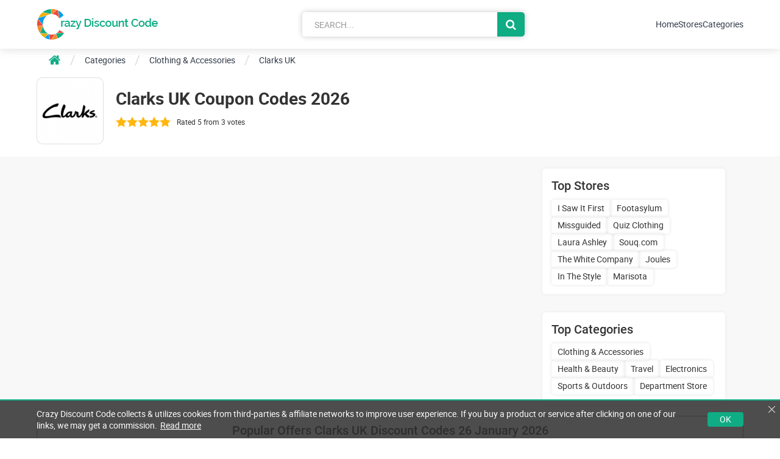

--- FILE ---
content_type: text/html; charset=UTF-8
request_url: https://www.crazydiscountcode.com/clarks-discounts
body_size: 5584
content:
<!DOCTYPE html>
<!--[if lt IE 7]>      <html class="no-js lt-ie9 lt-ie8 lt-ie7" lang="en"> <![endif]-->
<!--[if IE 7]>         <html class="no-js lt-ie9 lt-ie8" lang="en"> <![endif]-->
<!--[if IE 8]>         <html class="no-js lt-ie9" lang="en"> <![endif]-->
<!--[if gt IE 8]><!-->

<html lang="en" prefix="og: http://ogp.me/ns#">
<!--<![endif]-->

<head prefix="og: https://ogp.me/ns# fb: https://ogp.me/ns/fb# crazydiscountcode: https://ogp.me/ns/fb/crazydiscountcode#">
        <title>Clarks UK Discount Code, Voucher Codes, Promo Code 2026</title>
        <meta http-equiv="Content-Type" content="text/html; charset=utf-8" />
    <meta name="viewport" content="width=device-width, initial-scale=1, initial-scale=1.0">
    <meta name="mylead-verification" content="fd8753f7235fc86d342d0646ff25caf2">
    <meta name="verify-admitad" content="2cdd34baea" />
    <meta name="description" content="Clarks UK discount codes, coupondes codes, voucher codes, promo codes   January 2026" />
    <meta name="keywords" content="clarks vouchers, clarks voucher codes, clarks discount codes, clarks promo codes, clarks promotional codes, clarks sale, clarks offers" />
    <meta name="csrf-token" content="XlvQ3jGAqyEGHBKGEFcXUQNpGImgrCyart0KwouN">
    <meta name="takeads-platform-verification" content="fc7ece8f-bcae-4588-9eda-a4e57195a6de">


    <!-- Google Tag Manager -->
    <script>
        (function(w, d, s, l, i) {
            w[l] = w[l] || [];
            w[l].push({
                'gtm.start': new Date().getTime(),
                event: 'gtm.js'
            });
            var f = d.getElementsByTagName(s)[0],
                j = d.createElement(s),
                dl = l != 'dataLayer' ? '&l=' + l : '';
            j.async = true;
            j.src =
                'https://www.googletagmanager.com/gtm.js?id=' + i + dl;
            f.parentNode.insertBefore(j, f);
        })(window, document, 'script', 'dataLayer', 'GTM-M2TXPPL');
    </script>
    <!-- End Google Tag Manager -->


    <meta property="al:web:url" content="https://www.crazydiscountcode.com/" />
    <link href="https://www.crazydiscountcode.com/clarks-discounts" rel="canonical" />


        <link rel="preload" as="style" href="https://www.crazydiscountcode.com/assets/css/store.css">
    <link rel="stylesheet" href="https://www.crazydiscountcode.com/assets/css/store.css">
    
    <style>
        .strChnk {
            width: 100%;
            align-items: self-start;
        }
		/* .marquee-parent{position:relative}.marquee-parent .marquee{display:flex;justify-content:space-between}.marquee-container{height:30px;overflow:hidden;line-height:30px;background-color:#000}.marquee-container .marquee{top:0;left:100%;width:100%;overflow:hidden;position:absolute;white-space:nowrap;animation:20s linear infinite marquee}.marquee-container .marquee span{font-size:16px!important;white-space:normal;color:#fff!important}.marquee-container .marquee2{animation-delay:5s}.marquee-container b{padding-left:10px}@keyframes  marquee{0%{left:100%}100%{left:-100%}}.marquee-parent .marquee span blink{animation:1s steps(1,end) infinite blink;color:#15a0b9;font-weight:700}@keyframes  blink{0%,100%{opacity:1}50%{opacity:0}} */
	</style>
    

    
    <link rel="preload" as="style" href="https://www.crazydiscountcode.com/assets/css/fonts.css" onload="this.rel='stylesheet'">
    <link href="https://www.crazydiscountcode.com/image/catalog/site_logo/fav_icon (1).png" rel="icon" />

        <!-- <meta name="verify-admitad" content="8ea84921d9" /> -->

    <script>
        var app_url = "https://www.crazydiscountcode.com";
        var current_url = "https://www.crazydiscountcode.com/clarks-discounts";
        var current_url_full = "https://www.crazydiscountcode.com/clarks-discounts";
        var csrf_token = "XlvQ3jGAqyEGHBKGEFcXUQNpGImgrCyart0KwouN";
    </script>

    <script type="application/ld+json">
        {
            "@context": "https://schema.org",
            "@type": "WebSite",
            "url": "https://www.crazydiscountcode.com/",
            "potentialAction": {
                "@type": "SearchAction",
                "target": "https://www.crazydiscountcode.com/storesearch?q={search_term_string}",
                "query-input": "required name=search_term_string"
            }
        }
    </script>

    <script type="application/ld+json">
        {
            "@context": "http://schema.org",
            "@graph": [

                {
                    "@type": "Organization",
                    "name": "CrazyDiscountCode",
                    "url": "https://www.crazydiscountcode.com/",
                    "sameAs": [

                        "https://www.facebook.com/Addison30350643"

                    ]
                }

            ]
        }
    </script>

    	    	</head>
<body>
    <!-- Google Tag Manager (noscript) -->
    <noscript><iframe src="https://www.googletagmanager.com/ns.html?id=GTM-M2TXPPL" height="0" width="0" style="display:none;visibility:hidden"></iframe></noscript>
    <!-- End Google Tag Manager (noscript) -->

    <!-- event ticker <component:start> -->
		<!-- event ticker <component:start> store-->
<!-- event ticker <component:end> -->		
		<!-- event ticker <component:end> -->

    <!-- mainWrapper: Main, snacve: Side Navigation Active -->
    <div class="mainWrapper">

        
        


        <!-- header -->
        <header class="header">
            <div class="flexWrapper">

                <!-- hmbtn: header menu button -->
                <button type="button" class="hmbtn">
                    <span class="hmbbar"></span>
                    <span class="hmbbar"></span>
                    <span class="hmbbar"></span>
                </button>

                <!-- logo -->
                <a class="hlogo" href="https://www.crazydiscountcode.com">
                    <img src="https://dvxet6rd31pi4.cloudfront.net/website/crazydiscountcodes_logo%20(1).png" alt="Crazy Discount Code" title="Crazy Discount Code" width="200" height="52" decoding="async" loading="lazy">
                </a>

                <!-- hsftlr: home form button toggler -->
                <a href="#" class="btn hsftlr"><i class="icon-search"></i></a>

                <!-- hsform: home search form -->
                <div class="hsform">

                    <input type="text" placeholder="Search..." id="search" name="search" autocomplete="off">
                    <button type="button" onclick="moduleSearch();">
                        <i class="icon-search"></i>
                    </button>
                    <!-- hsrslt: home search result -->
                    <div class="hsrslt resultsearch">
                    </div>
                </div>

                <div class="nav">
                    <a href="https://www.crazydiscountcode.com">Home</a>
                    <a href="https://www.crazydiscountcode.com/sitemap">Stores</a>
                    <a href="https://www.crazydiscountcode.com/categories">Categories</a>
                </div>

            </div>
        </header>

        <!-- Side Navigation -->
        <nav class="sdnav">
            <ul>
                <!-- navhdr: navigation header -->
                <li class="navhdr">
                    <a href="javascript:void(0)" class="sdnbtn"><i class="icon-close"></i> Menu</a>
                </li>
                <li><a href="https://www.crazydiscountcode.com">Home</a></li>
                <li><a href="https://www.crazydiscountcode.com/about-us">About Us</a></li>
                <li><a href="https://www.crazydiscountcode.com/categories">Categories</a></li>
                <li><a href="https://www.crazydiscountcode.com/contact-details">Contact Us</a></li>
                <li><a href="https://www.crazydiscountcode.com/privacy-policy">Privacy Policy</a></li>
            </ul>
        </nav><!-- Page content. -->
<script type="application/ld+json">
    [{
        "@context": "http://schema.org",
        "@type": "Store",
        "@id": "https://www.crazydiscountcode.com/clarks-discounts",
        "url": "http://www.",
        "image": "https://dvxet6rd31pi4.cloudfront.net/logos/clarks_uk.png",
        "name": "Clarks UK",
        "aggregateRating": {
            "@type": "AggregateRating",
            "bestRating": "5",
            "worstRating": "1",
            "ratingValue": "5",
            "reviewCount": "3"
        },
        "address": {
            "@type": "PostalAddress",
            "addressLocality": "Bolton, Menchaster,",
            "addressRegion": "United Kingdom",
            "streetAddress": "Great Moor Street, BL1 1NS",
            "telephone": "+441023551872"
        }
    }]
</script>
<div class="for-taking-banner">
    <div class="flexWrapper">
        <ul class="brdcrb" itemscope="" itemtype="http://schema.org/BreadcrumbList">
            <li itemprop="itemListElement" itemscope="" itemtype="http://schema.org/ListItem">
                <a href="https://www.crazydiscountcode.com" itemprop="item" class="active">
                    <span itemprop="name" style="display: none;">Home</span>
                    <i class="fa fa-home"></i>
                    <meta itemprop="position" content="1">
                </a>
            </li>
            <li itemprop="itemListElement" itemscope="" itemtype="http://schema.org/ListItem">
                <a itemprop="item" href="https://www.crazydiscountcode.com/categories">
                    <span itemprop="name">Categories</span>
                    <meta itemprop="position" content="2">
                </a>
            </li>
                        <li itemprop="itemListElement" itemscope="" itemtype="http://schema.org/ListItem">
                <a itemprop="item" href="clothing-and-accessories">
                    <span itemprop="name">Clothing & Accessories</span>
                    <meta itemprop="position" content="3">
                </a>
            </li>
            
            <li itemprop="itemListElement" itemscope="" itemtype="http://schema.org/ListItem">
                <a itemprop="item" href="javascript:;">
                    <span itemprop="name">Clarks UK</span>
                    <meta itemprop="position" content="4">
                </a>
            </li>
        </ul>
    </div>

    <!-- catbnr: Category Banner -->
    <div class="banner catbnr">
        <div class="flexWrapper">
            <!-- catbct: Category Banner Logo -->
            <img class="catblg" src="https://dvxet6rd31pi4.cloudfront.net/logos/clarks_uk.png" alt="Clarks UK Coupon Codes" title="Clarks UK Coupon Codes">
            <!-- catbct: Category Banner Content -->
            <div class="catbct">
                                <h1>Clarks UK Coupon Codes 2026</h1>
                                <div class="rating">
                                         <input type="radio" id="star1" name="rating" value="1">
                        <label class="ico  RateActive " for="star1" onclick="storeRating(1 ,10724,'3.135.208.124')"></label>
                         <input type="radio" id="star2" name="rating" value="2">
                        <label class="ico  RateActive " for="star2" onclick="storeRating(2 ,10724,'3.135.208.124')"></label>
                         <input type="radio" id="star3" name="rating" value="3">
                        <label class="ico  RateActive " for="star3" onclick="storeRating(3 ,10724,'3.135.208.124')"></label>
                         <input type="radio" id="star4" name="rating" value="4">
                        <label class="ico  RateActive " for="star4" onclick="storeRating(4 ,10724,'3.135.208.124')"></label>
                         <input type="radio" id="star5" name="rating" value="5">
                        <label class="ico  RateActive " for="star5" onclick="storeRating(5 ,10724,'3.135.208.124')"></label>
                                                <p class="ratingCalculator">Rated 5 from 3 votes</p>
                </div>

                            </div>
        </div>
    </div>
</div>

<!-- innerpg: Innerpage Padding -->
<section class="innerpg">
    <div class="flexWrapper">
        <div class="strChnk">
            <!-- cpnwrp: Coupon Wrap -->
            <div class="cpnwrp full-width">
                
                


                
            </div>
            <!-- sidebar -->
            <div class="sdbr">
                <div class="wgt">
                    <h3>Top Stores</h3>
                    <div class="lnks">
                                                <a href="i-saw-it-first-voucher-codes">I Saw It First</a>
                                                <a href="footasylum-voucher-codes">Footasylum</a>
                                                <a href="missguided-discount-codes">Missguided</a>
                                                <a href="quiz-clothing-voucher-codes">Quiz Clothing</a>
                                                <a href="laura-ashley-vouchers">Laura Ashley</a>
                                                <a href="souq.com-promo-code">Souq.com</a>
                                                <a href="the-white-company">The White Company</a>
                                                <a href="joules-voucher-codes">Joules</a>
                                                <a href="in-the-style-voucher-codes">In The Style</a>
                                                <a href="marisota-voucher-codes">Marisota</a>
                                            </div>
                </div>
                <div class="wgt">
                    <h3>Top Categories</h3>
                    <div class="lnks">
                                                <a href="clothing-and-accessories">Clothing &amp; Accessories</a>
                                                <a href="health-and-beauty">Health &amp; Beauty</a>
                                                <a href="travel">Travel</a>
                                                <a href="electronics">Electronics</a>
                                                <a href="sports-and-outdoors">Sports &amp; Outdoors</a>
                                                <a href="department-store">Department Store</a>
                                            </div>
                </div>
            </div>
        </div>
        <div class="pnlbox strtbl">

            <h3 style="color: #000;">Popular Offers Clarks UK Discount Codes 26 January 2026</h3>
            <table class="table">
                <thead>
                    <tr>
                        <th>Offers</th>
                        <th>Last Checked</th>
                        <th>Code</th>
                    </tr>
                </thead>
                <tbody>
                                        <tr>
                        <td class="tcntr" colspan="3">Updated: 26/01/2026</td>
                    </tr>

                </tbody>
            </table>
        </div>
</section>

<!-- newsletter section -->
<section class="nsLtr">
    <div class="flexWrapper">
        <!-- nswrap: news wrapper -->

<div class="nswrap">



	<!-- nswico: news icon --> 

	<!-- <i class="nswico icon-envelope-o"></i> -->

	<h3>Get The Hottest News, Top Offers & Events!</h3>

	<form method="post">



		<!-- nsfwrp: news form wrapper -->

		<div class="nsfwrp">

			
			<input type="email" name="email" placeholder="Enter Email Address" required="">

			<button type="button" onclick="lightboxsubscribe('footernews',0,'O','https://www.crazydiscountcode.com/clarks-discounts')">

				<!-- <i class="icon-paper-plane"></i> -->

				<!-- <span style="display: none;">Submit</span> -->

				GET ALERTS

			</button>

		</div>
		<div>
		<span id="email_error">Please insert email address!</span>
		</div>
		

		<p>By signing up ! Agree to Crazydiscountcode Terms of Service, <a href="https://www.crazydiscountcode.com/privacy-policy" style="color: #10ac84;"> Privacy Policy</a> and consent to receive emails about offers</p>

	</form>

</div>    </div>
</section>
<!-- newsletter section <end>-->

<div class="discc">
	<div class="flexWrapper">
		<p>DISCLOSURE: If you buy a product or service after clicking one of our links, we may be paid a commission</p>
	</div>
</div>
<footer class="footer">
	<div class="flexWrapper">
		<div class="row">
			<div class="col abt">
				<img src="https://dvxet6rd31pi4.cloudfront.net/website/crazydiscountcodes_logo%20(1).png" alt="logo">
				<p>Crazy Discount Code helps you save tons of money by bringing you smart ways to shop using discount codes and voucher codes. Bringing you the best deals no matter what you are looking for. You can avail any product such as grocery, home appliances, travel tickets or any brand of clothing apparel by using these discount & coupon codes for great deals.</p>
			</div>
			<div class="col">
				<h4>Browse</h4>
				<ul>
					<li><a href="https://www.crazydiscountcode.com">Home</a></li>
					<li><a href="https://www.crazydiscountcode.com/categories">Categories</a></li>
					<li><a href="https://www.crazydiscountcode.com/sitemap">Stores</a></li>
					<!-- <li><a href="#">All Event</a></li> -->
				</ul>
			</div>
			<div class="col">
				<h4>ABOUT US</h4>
				<ul>
															<li><a href="about-us">About Us</a></li>
										<li><a href="privacy-policy">Privacy Policy</a></li>
										
					<li><a href="https://www.crazydiscountcode.com/contact-details">Contact us</a></li>
					<li><a href="https://www.crazydiscountcode.com/sitemap">Sitemap</a></li>
				</ul>
			</div>
			<div class="col">
				<h4>FOLLOW US</h4>
				<ul class="scl">
					<li><a href="https://www.facebook.com/addison.williams.566148"><i class="icon-facebook"></i> Facebook</a></li>
					<li><a href="https://twitter.com/Addison30350643"><i class="icon-pinterest"></i> Pinterest</a></li>
					<li><a href="#"><i class="icon-google-plus"></i> Google Plus</a></li>
					<li><a href="#"><i class="icon-twitter"></i> Twitter</a></li>
				</ul>
			</div>
		</div>
	</div>
	<div class="cpyryt">
		<div class="flexWrapper">
			<!-- cptxt: copyright text -->
			<div class="cptxt">
				<p>&copy; Copyright Crazydiscountcode.com 2026</p>
			</div>
		</div>
	</div>
</footer>



</div>




<script async src="https://www.crazydiscountcode.com/assets/js/all.js"></script>
<script async src="https://www.crazydiscountcode.com/assets/js/copycode.js"></script>
		<style>
			.dsclmr,
			.dsclmr * {
				box-sizing: border-box
			}

			.dsclmr {
				position: fixed;
				bottom: 0;
				left: 0;
				right: 0;
				width: 100%;
				max-width: 100%;
				margin: auto;
				background: rgba(53,53,53,0.88);
				border-top: solid 2px #10ac84;
				padding: 12px 20px;
				z-index: 99;
				color: #fff
			}

			.dsclmr>div {
				width: 100%;
				max-width: 1160px;
				display: flex;
				margin: auto;
				flex-wrap: wrap;
				align-items: center
			}

			.dsclmr p {
				line-height: 1.4;
				color: white;
				margin: auto;
				flex: 1;
				padding-right: 20px
			}

			.dsclmr p a {
				color: white;
				text-decoration: underline;
			}

			.dsclmr .btn {
				padding: 5px 20px;
				font-size: 14px;
				background-color: #10ac84;
				color: #fff;
				text-decoration: none;
				border-radius: 4px;
				text-align: center;
				text-transform: uppercase;
				font-weight: 400;
				transition: .3s ease-in-out;
				height: auto;
				line-height: 1;
			}

			.dsclmr .clx {
				position: absolute;
				top: 6px;
				right: 6px;
				cursor: pointer;
				display: block;
				width: 18px;
				height: 18px
			}

			.dsclmr .clx:before {
				background-color: #fff;
				content: "";
				display: inline-block;
				height: 1px;
				right: 0;
				top: 8px;
				width: 15px;
				position: absolute;
				-webkit-transform: rotate(45deg);
				transform: rotate(45deg)
			}

			.dsclmr .clx:after {
				background-color: #fff;
				content: "";
				display: inline-block;
				height: 1px;
				right: 0;
				top: 8px;
				width: 15px;
				position: absolute;
				-webkit-transform: rotate(-45deg);
				transform: rotate(-45deg)
			}
		</style>
		<!-- dsclmr: Disclamer -->
		<div class="dsclmr">
			<div class="VhcFlxWrp">
				<p>Crazy Discount Code collects & utilizes cookies from third-parties & affiliate networks to improve user experience. If you buy a product or service after clicking on one of our links, we may get a commission. <a href="https://www.crazydiscountcode.com/privacy-policy">Read more</a></p>
				<a href="javascript:;" class="btn pcolor">OK</a>
			</div>
			<a href="javascript:;" class="clx"></a>
		</div>
		<script>
			document.querySelectorAll('.dsclmr .btn, .dsclmr .clx').forEach(function(elm) {
				elm.addEventListener('click', function() {
					var d = new Date(),
						cvalue = 1,
						cname = 'popupShow',
						expires = '';
					d.setTime(d.getTime() + (7 * 24 * 60 * 60 * 1000));
					expires = "expires=" + d.toUTCString();
					document.cookie = cname + "=" + cvalue + "; " + expires;
					document.querySelector('.dsclmr').remove()
				})
			})
		</script>
	
<script>
let currentHeadline = 0;
      const marquee = document.getElementById("marquee");
      const headlines = marquee.children;
      for (let i = 0; i < headlines.length; i++) {
        headlines[i].style.display = "none";
      }

      // Show the first headline
      headlines[currentHeadline].style.display = "block";

      function switchHeadline() {
        headlines[currentHeadline].style.display = "none";
        currentHeadline = (currentHeadline + 1) % headlines.length;
        headlines[currentHeadline].style.display = "block";
      }
      setInterval(switchHeadline, 20000);

</script>




<script defer src="https://static.cloudflareinsights.com/beacon.min.js/vcd15cbe7772f49c399c6a5babf22c1241717689176015" integrity="sha512-ZpsOmlRQV6y907TI0dKBHq9Md29nnaEIPlkf84rnaERnq6zvWvPUqr2ft8M1aS28oN72PdrCzSjY4U6VaAw1EQ==" data-cf-beacon='{"version":"2024.11.0","token":"641e30849da147e996ab1e6f63ebee02","r":1,"server_timing":{"name":{"cfCacheStatus":true,"cfEdge":true,"cfExtPri":true,"cfL4":true,"cfOrigin":true,"cfSpeedBrain":true},"location_startswith":null}}' crossorigin="anonymous"></script>
</body>

</html>

--- FILE ---
content_type: text/css
request_url: https://www.crazydiscountcode.com/assets/css/store.css
body_size: 7009
content:
html,
body,
div,
span,
applet,
object,
iframe,
h1,
h2,
h3,
h4,
h5,
h6,
p,
blockquote,
pre,
a,
abbr,
acronym,
address,
big,
cite,
code,
del,
dfn,
em,
img,
ins,
kbd,
q,
s,
samp,
small,
strike,
strong,
sub,
sup,
tt,
var,
b,
u,
i,
center,
dl,
dt,
dd,
ol,
ul,
li,
fieldset,
form,
label,
legend,
table,
caption,
tbody,
tfoot,
thead,
tr,
th,
td,
article,
aside,
canvas,
details,
embed,
figure,
figcaption,
footer,
header,
hgroup,
menu,
nav,
output,
ruby,
section,
summary,
time,
mark,
audio,
video {
    margin: 0;
    padding: 0;
    border: 0;
    font-size: 100%;
    font: inherit;
    vertical-align: baseline
}

article,
aside,
details,
figcaption,
figure,
footer,
header,
hgroup,
menu,
nav,
section {
    display: block
}

body {
    line-height: 1
}

ol,
ul {
    list-style: none
}

blockquote,
q {
    quotes: none
}

blockquote:before,
blockquote:after,
q:before,
q:after {
    content: "";
    content: none
}

table {
    border-collapse: collapse;
    border-spacing: 0
}

* {
    box-sizing: border-box
}

::-webkit-scrollbar {
    width: 7px
}

::-webkit-scrollbar-track {
    background-color: rgba(0, 0, 0, .1)
}

::-webkit-scrollbar-thumb {
    background: #14dba8
}

html,
body,
.scrolr {
    scrollbar-color: #14dba8 rgba(0, 0, 0, .1);
    scrollbar-width: thin;
    border: none
}

body {
    background-color: #fff;
    color: #333;
    overflow-x: hidden;
    font-family: Roboto, sans-serif;
    font-size: 14px;
    font-weight: 400;
    line-height: 1.3
}

p a,
p strong {
    display: inline-block;
    vertical-align: top;
    margin: 0 2px
}

a {
    display: block;
    cursor: pointer;
    color: #303948;
    text-decoration: none
}

input:-webkit-autofill {
    -webkit-box-shadow: 0 0 0 50px #fff inset;
    -webkit-text-fill-color: #333
}

input:-webkit-autofill:focus {
    -webkit-box-shadow: 0 0 0 50px #fff inset;
    -webkit-text-fill-color: #333
}

input,
select,
textarea,
button {
    vertical-align: top;
    outline: none;
    color: #303948;
    font-size: 14px;
    font-family: Roboto, sans-serif
}

input::-webkit-input-placeholder,
select::-webkit-input-placeholder,
textarea::-webkit-input-placeholder,
button::-webkit-input-placeholder {
    color: #dddfdf
}

input:-moz-placeholder,
select:-moz-placeholder,
textarea:-moz-placeholder,
button:-moz-placeholder {
    color: #dddfdf
}

input::-moz-placeholder,
select::-moz-placeholder,
textarea::-moz-placeholder,
button::-moz-placeholder {
    color: #dddfdf
}

input:-ms-input-placeholder,
select:-ms-input-placeholder,
textarea:-ms-input-placeholder,
button:-ms-input-placeholder {
    color: #dddfdf
}

h6,
.h6 {
    font-size: 16.8px
}

h5,
.h5 {
    font-size: 19.6px
}

h4,
.h4 {
    font-size: 22.4px
}

h3,
.h3 {
    font-size: 25.2px
}

h2,
.h2 {
    font-size: 30.8px
}

h1,
.h1 {
    font-size: 42px
}

h1,
.h1,
h2,
.h2,
h3,
.h3,
h4,
.h4,
h5,
.h5,
h6,
.h6 {
    font-weight: 500
}

.title {
    text-transform: capitalize;
    border-bottom: solid 3px rgba(0, 0, 0, .15);
    padding-bottom: 10px;
    position: relative;
    margin-bottom: 20px
}

.title:after {
    content: "";
    position: absolute;
    bottom: -3px;
    left: 0;
    height: 3px;
    width: 50px;
    background-color: #10ac84
}

.title.nb {
    border: 0;
    padding: 0
}

.title.nb:after {
    display: none
}

.title.tc {
    text-align: center;
    margin-left: auto;
    margin-right: auto
}

.title.white,
.title.wtblue {
    color: #fff
}

.title.wtblue:after {
    background-color: #fff
}

.pnlbox {
    background-color: #fff;
    border: solid 1px #707070;
    border-radius: 5px;
    padding: 15px;
    width: 100%
}

*+.pnlbox {
    margin-top: 20px
}

.mainWrapper {
    width: 100%;
    min-height: 100vh;
    position: relative
}

.innerContainer {
    width: 100%;
    max-width: 1200px;
    margin: 0px auto;
    padding: 0 20px
}

.vhCntr {
    display: flex;
    justify-content: center;
    align-items: center
}

.cpnpop {
    display: none
}

.flexWrapper {
    display: flex;
    flex-wrap: wrap;
    width: 100%;
    max-width: 1200px;
    margin: 0 auto;
    padding: 0 20px
}

/* .for-taking-banner {
    background-image: url("../images/backgroundWallpaper.png");
    background-size: cover;
    background-repeat: no-repeat;
    background-position: center;
    background-color: transparent;
    position: relative;
    z-index: 1;
} */

.innerpg {
    background-color: #f8f8f8;
    padding: 20px 0 30px
}

.innerpg>.pnlbox {
    height: 100%
}

.row {
    display: flex;
    flex-wrap: wrap;
    margin: 0 -15px
}

.row [class^=col-],
.row [class*=" col-"] {
    padding: 0 15px
}

.row [class^=col-] img,
.row [class*=" col-"] img {
    display: block;
    max-width: 100%;
    height: auto;
    margin: auto
}

.btn {
    padding: 10px 20px;
    background-color: #ddd;
    border-radius: 5px;
    color: #000;
    font-weight: 700;
    text-align: center;
    font-size: 14px;
    transition: background-color 300ms ease
}

.btn i {
    margin-right: 5px
}

.btn:hover {
    background-color: #c4c4c4
}

.btn:focus {
    background-color: #e2e2e2
}

.btn.pcolor {
    background-color: #10ac84;
    color: #fff
}

.btn.pcolor:hover {
    background-color: #12c396
}

.btn.pcolor:focus {
    background-color: #0c7d60
}

.btn.scolor {
    background-color: #303948;
    color: #fff
}

.btn.scolor:hover {
    background-color: #3a4557
}

.btn.scolor:focus {
    background-color: #1c2129
}

button.btn {
    border: 0;
    cursor: pointer
}

.col-1 {
    width: 100%
}

.col-2 {
    width: 50%
}

.col-3 {
    width: 33.3333333333%
}

.col-4 {
    width: 25%
}

.col-5 {
    width: 20%
}

.col-6 {
    width: 16.6666666667%
}

.col-7 {
    width: 14.2857142857%
}

.col-8 {
    width: 12.5%
}

[class^=icon-],
[class*=" icon-"] {
    font-family: "icomoon" !important;
    speak: none;
    font-style: normal;
    font-weight: normal;
    font-variant: normal;
    text-transform: none;
    line-height: 1;
    -webkit-font-smoothing: antialiased;
    -moz-osx-font-smoothing: grayscale
}

.icon-star-full:before {
    content: ""
}

.icon-star-empty:before {
    content: ""
}

.icon-search:before {
    content: ""
}

.icon-envelope-o:before {
    content: ""
}

.icon-check:before {
    content: ""
}

.icon-close:before {
    content: ""
}

.icon-home:before {
    content: ""
}

.icon-clock-o:before {
    content: ""
}

.icon-chevron-left:before {
    content: ""
}

.icon-chevron-right:before {
    content: ""
}

.icon-phone:before {
    content: ""
}

.icon-twitter:before {
    content: ""
}

.icon-facebook:before {
    content: ""
}

.icon-pinterest:before {
    content: ""
}

.icon-google-plus:before {
    content: ""
}

.icon-envelope:before {
    content: ""
}

.icon-paper-plane:before {
    content: ""
}

.stcopn {
    margin-bottom: 20px;
    width: 100%
}

.stcopn .flexWrapper {
    flex-direction: column
}

.stcopn ul {
    display: flex;
    flex-wrap: wrap;
    justify-content: space-evenly
}

@media(max-width: 992px) {
    .stcopn ul {
        gap: 5px
    }
}

.stcopn ul li a {
    font-size: 1.25em;
    text-align: center;
    padding: 10px;
    transition: background-color 300ms ease, color 300ms ease;
    border-radius: 5px;
    line-height: 1;
    background-color: #fff;
    box-shadow: 0 0 5px 0 rgba(0, 0, 0, .0901960784)
}

.stcopn ul li a:hover,
.stcopn ul li a:focus {
    color: #fff;
    background-color: #10ac84
}

.stcopn ul li.active a {
    color: #fff;
    background-color: #10ac84
}

@media(max-width: 550px) {
    .stcopn ul li a {
        font-size: 14px
    }
}

@keyframes header-fixed {
    from {
        transform: translateY(-100%);
        opacity: 0
    }

    to {
        transform: translateY(0);
        opacity: 1
    }
}

@keyframes schtgl {
    from {
        transform: scaleY(0)
    }

    to {
        transform: scaleY(1)
    }
}

.header {
    background-color: rgba(255, 255, 255, .98);
    display: flex;
    flex-wrap: wrap;
    align-items: stretch;
    box-shadow: 0 0 15px rgba(0, 0, 0, .15);
    position: relative;
    z-index: 999;
    transition: left 300ms ease;
    padding: 4px 0
}

.header .flexWrapper {
    justify-content: space-between;
    align-items: center
}

.header .hmbtn {
    padding: 11px 14px;
    border: 0;
    display: flex;
    flex-direction: column;
    cursor: pointer;
    transition: background-color 300ms ease;
    justify-content: center;
    background-color: #10ac84
}

.header .hmbtn:hover {
    background-color: #14dba8
}

.header .hmbtn:focus {
    background-color: #0c7d60
}

.header .hmbtn .hmbbar {
    background-color: #fff;
    width: 30px;
    height: 3px
}

.header .hmbtn .hmbbar:not(:first-child) {
    margin-top: 7px
}

.header .hlogo {
    display: flex;
    align-items: center;
    padding: 10px 20px 10px 0
}

.header .hlogo img,
.header .hlogo .cimg {
    object-fit: cover;
    display: block;
    max-width: 200px;
    height: auto;
    max-height: 52px
}

.header .hsftlr {
    color: #10ac84;
    display: none;
    font-size: 1.35em;
    color: #fff;
    background-color: #10ac84;
    align-items: center;
    border-radius: 0;
    padding: 10px 14px 10px 15px
}

.header .hsftlr i {
    display: block;
    margin-right: 0
}

.header .hsftlr.active {
    padding: 10px 16px
}

.header .hsftlr.active i:before {
    content: ""
}

.header .hsftlr:hover {
    background-color: #14dba8
}

.header .hsftlr:focus {
    background-color: #0c7d60
}

.header .hsform {
    display: flex;
    align-items: center;
    box-shadow: 0 0 10px 0 rgba(0, 0, 0, .2196078431);
    border-radius: 5px;
    position: relative
}

.header .hsform input {
    width: 320px;
    border: 0;
    background-color: #fff;
    padding: 10px 20px;
    border-radius: 5px 0 0 5px
}

.header .hsform input::-webkit-input-placeholder {
    color: #999;
    text-transform: uppercase
}

.header .hsform input:-moz-placeholder {
    color: #999;
    text-transform: uppercase
}

.header .hsform input::-moz-placeholder {
    color: #999;
    text-transform: uppercase
}

.header .hsform input:-ms-input-placeholder {
    color: #999;
    text-transform: uppercase
}

.header .hsform button {
    font-size: 1.7em;
    color: #fff;
    background-color: #10ac84
}

.header .hsform button:hover {
    background-color: #14dba8
}

.header .hsform button:focus {
    background-color: #0c7d60
}

.header .hsform .hsrslt {
    position: absolute;
    top: calc(100% + 1px);
    background-color: #fff;
    display: none;
    transform-origin: top;
    width: 100%;
    max-width: 100%;
    -webkit-box-shadow: 0 5px 15px 0 rgba(0, 0, 0, .1);
    -moz-box-shadow: 0 5px 15px 0 rgba(0, 0, 0, .1);
    box-shadow: 0 5px 15px 0 rgba(0, 0, 0, .1);
    max-height: 280px;
    overflow: auto
}

.header .hsform .hsrslt.active {
    display: block;
    animation: schtgl .3s 1
}

.header .hsform .hsrslt a {
    display: flex;
    flex-wrap: wrap;
    align-items: center;
    padding: 10px
}

.header .hsform .hsrslt a img {
    width: 50px;
    height: auto;
    padding: 5px;
    border: solid 2px #efefef
}

.header .hsform .hsrslt a strong {
    padding-left: 10px;
    font-weight: 700
}

.header .hsform .hsrslt a+a {
    border-top: solid 2px #efefef
}

.header .hsform button {
    padding: 11px 14px;
    border: 0;
    display: flex;
    flex-direction: column;
    cursor: pointer;
    transition: background-color 300ms ease;
    justify-content: center;
    border-radius: 0 5px 5px 0
}

.header .hsform button i {
    font-size: 18px
}

@media(min-width: 768px) {
    .header .hmbtn {
        display: none
    }
}

.header .nav {
    display: flex;
    flex-wrap: wrap;
    align-items: center;
    gap: 40px
}

.header-fixed .header {
    position: fixed;
    top: 0;
    left: 0;
    width: 100%;
    z-index: 999;
    animation: header-fixed 300ms 1
}

@media(max-width: 991px) {
    .header .hsform input {
        width: 220px
    }

    .header .nav {
        gap: 0 20px
    }
}

@media(max-width: 767px) {

    .header .hmbtn,
    .header .hsftlr {
        border-radius: 5px
    }

    .header .hmbtn {
        padding: 9px 11px
    }

    .header .hmbtn .hmbbar {
        height: 2px;
        width: 25px
    }

    .header .hlogo {
        margin: auto;
        padding: 10px 20px
    }

    .header .hlogo img {
        max-width: 130px
    }

    .header .nav {
        display: none
    }

    .header .hsftlr {
        display: flex
    }

    .header .hsform {
        display: none;
        position: absolute;
        width: calc(100% - 40px);
        top: calc(100% + 5px);
        right: 0;
        z-index: 99;
        left: 0;
        margin: 0 auto
    }

    .header .hsform.active {
        display: flex;
        animation: sinpvs 300ms 1
    }

    .header .hsform input {
        width: 100%
    }

    .header .hsform button {
        font-size: 1.3em;
        background-color: #0e9572
    }

    .header .hsform .hsrslt {
        left: 0;
        right: 0;
        width: 100%
    }

    .header .hsform .hsrslt.active {
        display: none
    }

    .header .hsform.active .hsrslt.active {
        display: block
    }
}

@media(max-width: 550px) {
    .title {
        text-align: center;
        font-size: 1.5em;
        margin-bottom: 10px
    }

    .title:after {
        right: 0;
        margin: auto
    }
}

@media(max-width: 991px) {
    .banner .catbct {
        flex: 1
    }

    .banner .catbct h1 {
        font-size: 1.15em
    }

    .banner .catbct .rating p {
        font-size: 13px
    }

    .crow {
        flex-direction: column
    }

    .pnlbox .row [class^=col-],
    .pnlbox .row [class*=" col-"] {
        width: 100%
    }

    .pnlbox .row [class^=col-]:not(:first-child),
    .pnlbox .row [class*=" col-"]:not(:first-child) {
        margin-top: 30px
    }

    .cnrow {
        flex-direction: column;
        margin: 0
    }

    .cnrow .cncol,
    .cnrow .catcnt {
        width: 100%;
        padding: 0
    }

    .cnrow .catcnt {
        padding-top: 0;
        order: 1;
        margin: 0 0 30px
    }

    .cnrow .cncol {
        order: 2
    }
}

.sdnav {
    position: fixed;
    top: 0;
    left: -250px;
    width: 250px;
    height: 100%;
    background-color: #303948;
    z-index: 999999;
    color: #bfc9da;
    display: flex;
    transition: left 300ms ease;
    -webkit-box-shadow: inset -5px 0px 15px 0px rgba(0, 0, 0, .35);
    -moz-box-shadow: inset -5px 0px 15px 0px rgba(0, 0, 0, .35);
    box-shadow: inset -5px 0px 15px 0px rgba(0, 0, 0, .35)
}

.sdnav>ul {
    width: 100%;
    overflow-y: auto
}

.sdnav>ul>li:not(.navhdr) {
    padding: 15px 30px;
    border-bottom: solid 1px rgba(0, 0, 0, .15);
    -webkit-transition: all .2s linear;
    -moz-transition: all .2s linear;
    -ms-transition: all .2s linear;
    -o-transition: all .2s linear;
    transition: all .2s linear
}

.sdnav>ul>li:not(.navhdr):hover {
    background: #29313d
}

.sdnav>ul>li:not(.navhdr):hover a {
    color: #10ac84
}

.sdnav>ul>li a {
    -webkit-transition: color .2s linear;
    -moz-transition: color .2s linear;
    -ms-transition: color .2s linear;
    -o-transition: color .2s linear;
    transition: color .2s linear;
    color: inherit
}

.sdnav>ul>li.navhdr {
    margin-bottom: 15px;
    background-color: #2a323f;
    text-transform: uppercase;
    font-weight: 700
}

.sdnav>ul>li.navhdr .sdnbtn {
    display: flex;
    flex-wrap: wrap;
    align-items: center
}

.sdnav>ul>li.navhdr .sdnbtn i {
    padding: 15px;
    font-size: 1.25em;
    margin-right: 10px;
    background-color: #202630
}

.mainWrapper {
    transition: margin-left 300ms ease
}

.mainWrapper.snacve {
    margin-left: 250px
}

.mainWrapper.snacve .sdnav {
    left: 0
}

.mainWrapper.snacve.header-fixed header {
    left: 250px
}

.brdcrb {
    padding: 5px 20px;
    display: flex;
    flex-wrap: wrap;
    align-items: center
}

.brdcrb li {
    display: flex;
    align-items: center
}

.brdcrb li:not(:last-child):after {
    content: "/";
    margin: 0 15px;
    color: #ddd;
    font-size: 1.5em;
    font-weight: 300
}

.brdcrb li a {
    display: inline
}

.brdcrb li a i.icon-home,
.brdcrb li a i.fa-home {
    font-size: 1.5em;
    color: #10ac84;
    font-family: "icomoon"
}

.brdcrb li a i.icon-home:before,
.brdcrb li a i.fa-home:before {
    content: ""
}

@media(max-width: 991px) {
    .brdcrb {
        display: none
    }
}

.flexWrapper .nscont {
    padding: 0
}

.flexWrapper .nscont .nswrap {
    margin: 30px 0 0
}

.nswrap {
    background-color: #303948;
    padding: 70px 20px;
    display: flex;
    flex-wrap: wrap;
    justify-content: center;
    flex-direction: column;
    text-align: center;
    border-radius: 5px;
    width: 100%;
    margin: 30px 0
}

.nswrap h3 {
    color: #fff;
    font-size: 18px
}

.nswrap #email_error {
    padding: 2px 8px;
    color: red;
    border-radius: 5px
}

.nswrap .nsfwrp {
    margin: 10px auto;
    display: flex;
    flex-wrap: wrap;
    max-width: 680px
}

.nswrap .nsfwrp input {
    flex: 1;
    padding: 0 15px;
    width: 100%;
    border: 0;
    border-radius: 5px 0 0 5px
}

.nswrap .nsfwrp button {
    width: 130px;
    height: 44px;
    background-color: #b34047;
    border: 0;
    border-radius: 0 5px 5px 0;
    cursor: pointer;
    transition: background-color 300ms ease;
    font-size: 16px;
    color: #fff;
    font-weight: 400
}

.nswrap .nsfwrp button:hover {
    background-color: #b34047
}

.nswrap .nsfwrp button:focus {
    background-color: #b7333c
}

.nswrap .nsfwrp button i {
    color: #fff
}

.nswrap .nsfwrp .newsuccess {
    background-color: #10ac84;
    margin: 0 auto;
    padding: 5px 20px 8px;
    border-radius: 5px
}

.nswrap p {
    color: #fff;
    font-size: 12px;
    margin-top: 16px
}

@media(max-width: 550px) {
    .nswrap {
        padding: 20px
    }

    .nswrap .nsfwrp {
        margin: 10px auto;
        flex-direction: column
    }

    .nswrap .nsfwrp input {
        padding: 10px 15px;
        border-radius: 5px;
        margin: 0 0 5px
    }

    .nswrap .nsfwrp button {
        width: 100%;
        height: 40px;
        border-radius: 5px;
        font-size: 14px
    }
}

.discc {
    padding: 20px 0;
    border-top: 1px solid rgba(48, 57, 72, .1803921569)
}

.discc .flexWrapper {
    justify-content: center
}

.footer {
    background-color: #303948;
    padding: 20px 0 0;
    color: #fff
}

.footer .row .col {
    flex: 0 0 16%;
    padding: 0 15px
}

.footer .row .col.abt {
    flex: 0 0 52%;
    padding-right: 120px
}

.footer .row .col.abt img {
    margin: 0 0 15px
}

.footer .row .col h4 {
    font-size: 16px;
    text-transform: uppercase;
    font-weight: 700;
    margin: 13px 0 20px
}

.footer li {
    margin: 0 0 8px
}

.footer li a {
    color: #fff;
    -webkit-transition: .3s;
    -moz-transition: .3s;
    -ms-transition: .3s;
    -o-transition: .3s
}

.footer li a:hover {
    padding-left: 5px
}

.footer .scl a {
    display: inline-flex;
    flex-wrap: wrap;
    align-items: center;
    gap: 8px
}

.footer .scl a i {
    width: 20px;
    height: 20px;
    display: flex;
    justify-content: center;
    align-items: center;
    background-color: #fff;
    color: #303948;
    border-radius: 50%
}

.footer .cpyryt {
    background-color: #1f2736;
    padding: 14px 0;
    margin: 20px 0 0
}

.footer .cpyryt .flexWrapper {
    justify-content: center
}

.footct {
    background-color: #303948;
    padding: 40px 0
}

.footct .catwrap {
    width: 100%
}

.footct .catwrap input {
    display: none
}

.footct .catwrap .ctabs {
    display: flex;
    flex-wrap: wrap;
    user-select: none;
    -webkit-user-select: none;
    -moz-user-select: none
}

.footct .catwrap .ctabs label {
    flex: 1;
    cursor: pointer
}

.footct .catwrap .ctabs label .h4 {
    color: #647084;
    transition: color 300ms ease
}

.footct .catwrap .ctabs label .h4:after {
    background-color: #647084;
    transition: background-color 300ms ease
}

.footct .catwrap .ctabs label+label h2 {
    padding-left: 15px
}

.footct .catwrap .ctabs label+label h2:after {
    left: 15px
}

.footct .catwrap .catnav {
    display: none;
    flex-wrap: wrap
}

.footct .catwrap .catnav a {
    transition: background-color 300ms ease;
    color: #bfc9da;
    -webkit-transition: .3s;
    -moz-transition: .3s;
    -ms-transition: .3s;
    -o-transition: .3s;
    transition: .3s;
    padding: 8px 0;
    font-weight: 400
}

.footct .catwrap .catnav a:hover {
    padding: 8px 10px;
    background-color: #222833;
    color: #10ac84
}

@media(min-width: 992px) {

    .footct .catwrap #ctabs-1:checked~.catnav-1,
    .footct .catwrap #ctabs-2:checked~.catnav-2 {
        display: flex
    }

    .footct .catwrap #ctabs-1:checked~.ctabs label[for=ctabs-1] .h4,
    .footct .catwrap #ctabs-2:checked~.ctabs label[for=ctabs-2] .h4 {
        color: #fff
    }

    .footct .catwrap #ctabs-1:checked~.ctabs label[for=ctabs-1] .h4:after,
    .footct .catwrap #ctabs-2:checked~.ctabs label[for=ctabs-2] .h4:after {
        background-color: #10ac84
    }
}

@media(max-width: 991px) {
    .footct .catwrap .catnav-1 {
        display: flex
    }

    .footct .catwrap .ctabs label[for=ctabs-1] .h4 {
        color: #fff
    }

    .footct .catwrap .ctabs label[for=ctabs-1] .h4:after {
        background-color: #10ac84
    }

    .footct .catwrap .ctabs label[for=ctabs-2] {
        display: none
    }
}

.ftrstc.stcopn {
    background-color: #2a323f;
    padding: 40px 0;
    margin-bottom: 0
}

.ftrstc.stcopn ul li a {
    color: #fff
}

.ftrstc.stcopn ul li a:hover,
.ftrstc.stcopn ul li a:focus {
    background-color: #10ac84
}

@media(max-width: 991px) {
    .ftrstc.stcopn {
        display: none
    }

    .ftrstc.stcopn+.footct {
        background-color: #1a1e25;
        padding-left: 20px;
        padding-right: 20px
    }
}

@media(max-width: 991px) {
    .footer .row .col {
        flex: 0 0 18%;
        padding: 0 15px
    }

    .footer .row .col.abt {
        flex: 0 0 46%;
        padding-right: 40px
    }
}

@media(max-width: 767px) {
    .footer .row .col {
        flex: 0 0 33.33%;
        padding: 0 15px;
        text-align: center
    }

    .footer .row .col.abt {
        flex: 0 0 100%;
        padding-right: 15px;
        text-align: center
    }
}

@media(max-width: 550px) {
    .footer .row .col {
        flex: 0 0 50%
    }

    .footer .row .col:last-child {
        flex: 0 0 100%
    }

    .footer .row .col h4 {
        margin: 13px 0 10px
    }
}

.rating {
    display: flex;
    flex-wrap: wrap;
    border: none;
    align-items: center
}

.rating>label {
    margin: 0;
    display: inline-block;
    color: #ccc;
    cursor: pointer;
    padding: 0
}

.rating>label:before {
    font-size: 18px;
    display: inline-block;
    font-family: "icomoon";
    content: "";
    color: #ffb710
}

.rating>label.RateActive:before {
    content: ""
}

.rating>input {
    display: none
}

.rating p {
    margin-left: 10px;
    font-size: 12px;
    line-height: 1.5
}

@keyframes sclVisible {
    from {
        opacity: 0
    }

    to {
        opacity: 1
    }
}

.cpnwrp {
    display: flex;
    flex-wrap: wrap;
    justify-content: space-between;
    width: 100%
}

.cpnwrp.full-width .cpn {
    width: 100%;
    margin: 0 0 15px !important
}

.cpn {
    display: flex;
    flex-wrap: wrap;
    align-items: center;
    border-radius: 5px;
    transition: box-shadow 300ms ease;
    background-color: #fff;
    padding: 15px;
    box-shadow: 0 0 5px 0 rgba(112, 112, 112, .1098039216);
    width: 100%
}

@media(min-width: 992px) {
    .cpn {
        align-self: flex-start
    }
}

.cpn:hover,
.cpn:focus {
    box-shadow: 0 0 15px rgba(0, 0, 0, .07)
}

.cpnimg {
    width: 115px;
    height: 115px;
    -webkit-box-sizing: border-box;
    -moz-box-sizing: border-box;
    -ms-box-sizing: border-box;
    box-sizing: border-box;
    padding: 10px;
    border: solid 1px #707070;
    border-radius: 10px;
    display: flex;
    flex-wrap: wrap;
    align-items: center;
    justify-content: center
}

.cpnimg img,
.cpnimg .cimg {
    width: 100%;
    height: 100%;
    object-fit: contain
}

.cpncnt {
    flex: 1;
    padding: 0 20px;
    display: flex;
    flex-wrap: wrap;
    flex-direction: column;
    justify-content: space-between;
    min-height: 115px;
    position: relative
}

.cpncnt h4 {
    font-weight: 500
}

.cpncnt .vrEx {
    display: flex;
    flex-wrap: wrap;
    justify-content: space-between
}

.cpncnt .vrEx .vrfd,
.cpncnt .vrEx .excl {
    font-size: 12px;
    display: flex;
    flex-wrap: wrap;
    align-items: center
}

.cpncnt .vrEx .vrfd i,
.cpncnt .vrEx .excl i {
    width: 12px;
    height: 12px;
    background-color: #088ff2;
    color: #fff;
    font-size: 9px;
    display: flex;
    justify-content: center;
    align-items: center;
    border-radius: 30px;
    margin-left: 3px
}

.cpncnt .vrEx .excl i {
    background-color: #ff5c6e;
    font-size: 8px
}

.cpnde {
    display: flex;
    flex-wrap: wrap;
    font-size: .9em
}

.cpnde li+li {
    margin-left: 20px
}

.cpnde li i {
    margin-right: 5px
}

.cpnshr {
    position: absolute;
    left: 0;
    top: 0;
    width: 100%;
    height: 100%;
    background-color: rgba(255, 255, 255, .95);
    padding: 0 20px;
    display: flex;
    flex-wrap: wrap;
    text-align: center;
    align-items: center;
    justify-content: center;
    display: none
}

.cpnshr.active {
    display: flex;
    animation: sclVisible 300ms ease
}

.cpnshr h5 {
    width: 100%;
    text-transform: uppercase;
    font-size: 1.4em;
    color: #10ac84;
    border-bottom: solid 2px #10ac84;
    margin: auto 0 15px
}

.cpnshr .scl {
    font-size: 1.25em;
    width: 30px;
    height: 30px;
    line-height: 30px;
    border-radius: 5px;
    color: #fff;
    margin-bottom: auto
}

.cpnshr .scl+.scl {
    margin-left: 5px
}

.cpnshr .scl.icon-facebook {
    background-color: #3b5998
}

.cpnshr .scl.icon-twitter {
    background-color: #1da1f3
}

.cpnshr .scl.icon-google-plus {
    background-color: #dd5044
}

.cpnshr .scl.icon-pinterest {
    background-color: #bd081c
}

.cpnshr .sclose {
    position: absolute;
    right: 10px;
    top: 10px;
    color: #dadada;
    font-size: 1.2em
}

.cpntrm {
    display: flex;
    align-items: center
}

.cpntrm:after {
    font-family: "icomoon";
    content: "";
    transform-origin: center;
    transform: rotate(90deg);
    margin-left: 7px;
    color: #049fe8
}

.cpnbvd {
    display: flex;
    flex-wrap: wrap;
    flex-direction: column;
    overflow: hidden
}

.cpnbvd a {
    flex: 1;
    display: flex;
    flex-wrap: wrap;
    flex-direction: column;
    text-align: center;
    justify-content: center;
    text-transform: uppercase;
    position: relative;
    overflow: hidden;
    color: #fff;
    background: rgba(16, 172, 132, .7);
    transition: 200ms linear;
    padding: 12px 15px;
    border-radius: 5px
}

.cpnbvd a span {
    font-size: 1.4em;
    position: relative
}

.cpnbvd a span strong {
    display: block;
    font-size: 1.2em;
    margin-top: 5px
}

.cpnbvd a span,
.cpnbvd a span strong {
    transition-delay: .25ms;
    transition: color 300ms ease
}

@media(max-width: 640px) {
    .cpnbvd a span {
        font-size: 1em
    }

    .cpnbvd a span strong {
        font-size: 1em;
        display: inline
    }
}

.cpnbvd a.cpnbcd {
    position: relative
}

.cpnbvd a.cpnbcd:after {
    position: absolute;
    content: "A53";
    font-size: 5em;
    left: -16px;
    top: 17px;
    color: rgba(0, 0, 0, .04)
}

.cpnbvd .vrfied {
    color: #fff;
    padding: 5px 15px;
    background: #f4ae04
}

@media(max-width: 640px) {
    .cpnbvd .vrfied {
        color: #f4ae04;
        background-color: rgba(0, 0, 0, 0)
    }
}

.cpnbvd:hover a,
.cpnbvd:focus a {
    background: #0e9572
}

.cpnTrm {
    width: 100%;
    border-top: solid 1px #efefef;
    padding-top: 10px;
    padding: 10px 15px;
    display: none;
    position: relative;
    margin-top: 10px
}

.cpnTrm .expiry {
    position: absolute;
    right: 15px;
    top: 10px;
    font-size: 12px;
    display: flex;
    align-items: center
}

.cpnTrm .expiry i {
    font-size: 15px;
    margin-right: 5px
}

@media(max-width: 640px) {
    .cpnTrm .expiry {
        position: static;
        margin-top: 10px
    }
}

.cpnTrm dl {
    display: flex;
    flex-wrap: wrap;
    text-align: left;
    font-size: 12px
}

@media(min-width: 641px) {
    .cpnTrm dl:first-child {
        padding-right: 135px
    }
}

.cpnTrm dl dt {
    width: 70px;
    font-weight: 700
}

.cpnTrm dl dd {
    flex: 1
}

.cpnTrm dl dd a {
    display: inline
}

.cpnTrm dl dd p,
.cpnTrm dl dd li {
    list-style: disc;
    display: list-item;
    margin-left: 15px
}

.cpnTrm dl+dl {
    margin-top: 5px
}

@media(max-width: 767px) {
    .cpnwrp .cpn {
        flex-direction: column;
        text-align: center;
        position: relative
    }

    .cpnwrp .cpn .cpnimg {
        width: 100px;
        height: 100px;
        margin: 0 0 10px
    }

    .cpnwrp .cpn .cpncnt {
        align-items: center;
        position: static;
        min-height: inherit;
        gap: 5px 0;
        margin: 0 0 10px
    }

    .cpnwrp .cpn .cpnbvd {
        border-left: 0;
        width: 100%;
        min-height: inherit;
        flex-direction: column-reverse
    }

    .cpnwrp .cpn .cpnbvd a {
        padding: 10px
    }

    .cpnwrp .cpn .cpnbvd a:before {
        transform: rotate(0deg)
    }

    .cpnwrp .cpn .cpnbvd a.cpnbcd:after {
        display: none
    }

    .cpnwrp .cpn.cpntv {
        padding-bottom: 40px
    }

    .cpnwrp .cpn.cpntv .cpntrm {
        position: absolute;
        left: 0;
        right: 0;
        top: calc(100% - 30px);
        text-align: center;
        justify-content: center
    }
}

@media(min-width: 992px) {
    .cpnwrp .cpn {
        width: calc(50% - 15px)
    }

    .cpnwrp .cpn:nth-child(n+3) {
        margin-top: 30px
    }
}

@media(max-width: 991px) {
    .cpnwrp .cpn+.cpn {
        margin-top: 20px
    }
}

@media(min-width: 641px) {
    .cpnwrp .cpnbvd a {
        min-width: 95px
    }
}

@media(max-width: 550px) {
    .cpnpop .cpnpwp {
        flex-direction: column;
        align-items: center
    }

    .cpnpop .cpnpwp .cpnpct {
        padding: 15px 0 0;
        text-align: center;
        width: 100%
    }

    .cpnpop .cpnpwp .cpnpct .cpnbtn {
        flex-direction: column;
        align-items: stretch
    }

    .cpnpop .cpnpwp .cpnpct .cpnbtn input,
    .cpnpop .cpnpwp .cpnpct .cpnbtn a {
        padding: 10px;
        font-size: 1em;
        width: 100%
    }

    .cpnpop .cpnpwp .cpnpct .cpnbtn input+a {
        width: 100%
    }
}

.cpnpop {
    background-color: rgba(0, 0, 0, .8);
    position: fixed;
    top: 0;
    left: 0;
    width: 100%;
    height: 100%;
    flex-wrap: wrap;
    z-index: 999;
    padding: 20px
}

.cpnpop.active {
    display: flex;
    animation: sclVisible 300ms 1
}

.cpnpop .pnlbox {
    width: 500px;
    position: relative
}

.cpnpcb {
    position: absolute;
    right: 10px;
    top: 10px;
    font-size: 1.25em;
    color: #bbb
}

.cpnpwp {
    display: flex;
    flex-wrap: wrap;
    align-items: center
}

.cpnpwp img {
    border: solid 2px #efefef;
    padding: 10px;
    width: 100px;
    height: 100px;
    object-fit: contain
}

.cpnpct {
    padding-left: 15px;
    flex: 1
}

.cpnpct p {
    margin-bottom: 10px
}

.cpnpct p.cpnpch {
    color: #10ac84
}

.cpnpct .cpnbtn {
    display: flex;
    flex-wrap: wrap;
    align-items: center
}

.cpnpct .cpnbtn input,
.cpnpct .cpnbtn a {
    padding: 12px;
    text-transform: uppercase;
    font-size: 1.15em;
    text-align: center
}

.cpnpct .cpnbtn a {
    background-color: #57c4a8;
    border: solid 2px #57c4a8;
    color: #fff;
    width: 100%;
    border-radius: 10px;
    -webkit-transition: .3s;
    -moz-transition: .3s;
    -ms-transition: .3s;
    -o-transition: .3s;
    transition: .3s
}

.cpnpct .cpnbtn input {
    border: solid 2px #efefef;
    max-height: 50px
}

.cpnpct .cpnbtn input,
.cpnpct .cpnbtn input+a {
    width: 50%
}

.cpnpct .cpnbtn input {
    border-radius: 10px 0 0 10px
}

.cpnpct .cpnbtn input+a {
    border-radius: 0 10px 10px 0
}

.subsnw,
.trmcnt {
    margin-top: 20px
}

.subsnw h4,
.trmcnt h4 {
    font-size: 20px;
    border-bottom: solid 2px #efefef;
    margin-bottom: 10px
}

.subsnw .subsnfd {
    display: flex;
    flex-wrap: wrap
}

.subsnw .subsnfd input {
    flex: 1;
    width: 100%;
    -webkit-border-bottom-left-radius: 3px;
    border-bottom-left-radius: 3px;
    -webkit-border-top-left-radius: 3px;
    border-top-left-radius: 3px;
    background-clip: padding-box;
    border: solid 1px #efefef;
    padding: 0 10px
}

.subsnw .subsnfd .btn {
    -webkit-border-bottom-left-radius: 0;
    border-bottom-left-radius: 0;
    -webkit-border-top-left-radius: 0;
    border-top-left-radius: 0;
    background-clip: padding-box
}

.trmcnt .trmcin {
    position: relative
}

.trmcnt .expiry {
    position: absolute;
    right: 0;
    top: 0;
    font-size: 12px;
    display: flex;
    align-items: center
}

.trmcnt .expiry i {
    font-size: 15px;
    margin-right: 5px
}

.trmcnt dl {
    text-align: left;
    font-size: 14px
}

@media(min-width: 481px) {
    .trmcnt dl {
        display: flex;
        flex-wrap: wrap
    }
}

.trmcnt dl dt {
    width: 100px;
    font-weight: 700
}

.trmcnt dl dd {
    flex: 1
}

.trmcnt dl dd a {
    display: inline
}

.trmcnt dl dd p,
.trmcnt dl dd li {
    list-style: disc;
    display: list-item;
    margin-left: 15px
}

.trmcnt dl+dl {
    margin-top: 5px
}

.catbnr {
    position: relative;
    max-height: 324px;
    overflow: hidden;
    padding: 10px 0 20px;
    color: #fff
}

.catbnr .flexWrapper {
    align-items: center
}

.catbnr .catblg {
    width: 110px;
    height: 110px;
    background-color: #fff;
    object-fit: contain;
    align-self: flex-start;
    border-radius: 10px;
    border: solid 1px rgba(112, 112, 112, .2196078431);
    padding: 5px
}

.catbnr .catbct {
    width: calc(100% - 110px);
    padding-left: 20px;
    justify-content: center;
    display: flex;
    flex-direction: column;
    color: #333
}

.catbnr .catbct h1 {
    font-size: 2em;
    margin-bottom: 0;
    font-weight: 700
}

.catbnr .catbct p {
    line-height: 1.3
}

.catbnr .catbct .rating {
    margin: 10px 0
}

.strChnk {
    display: flex;
    flex-wrap: wrap;
    gap: 0 30px
}

.strChnk .cpnwrp.full-width {
    max-width: calc(100% - 330px)
}

.strChnk .sdbr {
    width: 300px
}

.strChnk .sdbr .wgt {
    background-color: #fff;
    border-radius: 5px;
    box-shadow: 0 0 5px 0 rgba(112, 112, 112, 0.1098039216);
    padding: 15px
}

.strChnk .sdbr .wgt h3 {
    font-size: 20px;
    margin: 0 0 10px
}

.strChnk .sdbr .wgt .lnks {
    display: flex;
    flex-wrap: wrap;
    gap: 7px
}

.strChnk .sdbr .wgt .lnks a {
    box-shadow: 0 0 5px 0 rgba(112, 112, 112, .2);
    color: #333;
    padding: 5px 10px;
    border-radius: 5px
}

.strChnk .sdbr .wgt:not(:first-child):last-child {
    margin: 30px 0 0
}

.strtbl {
    padding: 0;
    overflow: hidden
}

.strtbl h3 {
    text-align: center;
    font-size: 20px;
    border-radius: 5px;
    padding: 10px 0;
    background-color: #f8f8f8
}

.cpnLmb {
    background-color: #efefef;
    border-radius: 5px;
    padding: 15px 0;
    text-align: center;
    display: block;
    text-transform: uppercase;
    margin-top: 20px;
    -webkit-transition: .2s;
    -moz-transition: .2s;
    -ms-transition: .2s;
    -o-transition: .2s;
    transition: .2s;
    font-weight: 700;
    font-size: .8em;
    letter-spacing: 2px;
    color: #888
}

.cpnLmb:hover {
    background-color: #303948;
    color: #fff;
    letter-spacing: 5px
}

.cpnLmb:focus {
    background-color: #2a323f;
    color: #fff;
    letter-spacing: 5px
}

.table {
    width: 100%;
    border: solid 1px #efefef
}

.table th {
    font-weight: 700
}

.table th,
.table td {
    padding: 10px 15px
}

.table td {
    border-top: solid 1px #efefef
}

.table td+td {
    text-align: center
}

.table td+td+td {
    font-weight: 700
}

.table tr *+* {
    border-left: solid 1px #efefef
}

.table .tcntr {
    text-align: center
}

@media(min-width: 768px)and (max-width: 991px) {
    .banner .catbct h1 {
        font-size: 1.3em
    }

    .banner .catbct p {
        font-size: .9em
    }
}

@media(max-width: 991px) {
    .banner .catbct {
        flex: 1
    }

    .banner .catbct h1 {
        font-size: 1.15em
    }

    .banner .catbct .rating p {
        font-size: 13px
    }

    .strChnk .cpnwrp.full-width {
        max-width: 100%
    }

    .strtbl,
    .strChnk .sdbr {
        display: none
    }
}

@media(max-width: 767px) {
    .catbnr {
        padding: 20px 0
    }

    .catbnr .flexWrapper {
        align-items: center;
        justify-content: center
    }

    .catbnr .catbct {
        flex: inherit;
        width: auto
    }

    .catbnr .catbct h1 {
        margin-bottom: 0
    }

    .catbnr .catbct>p {
        display: none
    }

    .catbnr .catbct .rating p {
        width: 100%;
        margin: 10px 0 0
    }

    .banner .catbct {
        flex: 1
    }
}

@media(max-width: 550px) {
    .catbnr .catblg {
        width: 90px;
        height: 90px
    }
}

--- FILE ---
content_type: text/css
request_url: https://www.crazydiscountcode.com/assets/css/fonts.css
body_size: -310
content:
@font-face{font-family:"Roboto";font-style:normal;font-weight:400;font-display:swap;src:url("../fonts/roboto-regular-webfont.woff2") format("woff2")}@font-face{font-family:"Roboto";font-style:normal;font-weight:500;font-display:swap;src:url("../fonts/roboto-medium-webfont.woff2") format("woff2")}@font-face{font-family:"Roboto";font-style:normal;font-weight:700;font-display:swap;src:url("../fonts/roboto-bold-webfont.woff2") format("woff2")}@font-face{font-family:"icomoon";font-style:normal;font-weight:normal;font-display:swap;src:url("../fonts/icomoon.woff") format("woff")}

--- FILE ---
content_type: application/javascript
request_url: https://www.crazydiscountcode.com/assets/js/copycode.js
body_size: -232
content:
setTimeout(function () {
console.log("0");
$(document).on("click", ".copyCodeButton", function (e) {
console.log("1");
  var button = $(this),
    id = button.data("codeId");
    console.log("id" + id);
    couponId = button.data("couponId");

  if (id) {
    console.log("2");
    $.ajax({
        type: "POST",
        url: app_url + "/updatecodeid",
        headers: { "X-CSRF-TOKEN": csrf_token },
        data: "id=" + id +
        "&coupon_id=" +
        couponId,
        success: function (e) {
          
        },
      });
  }
})
}, 500);